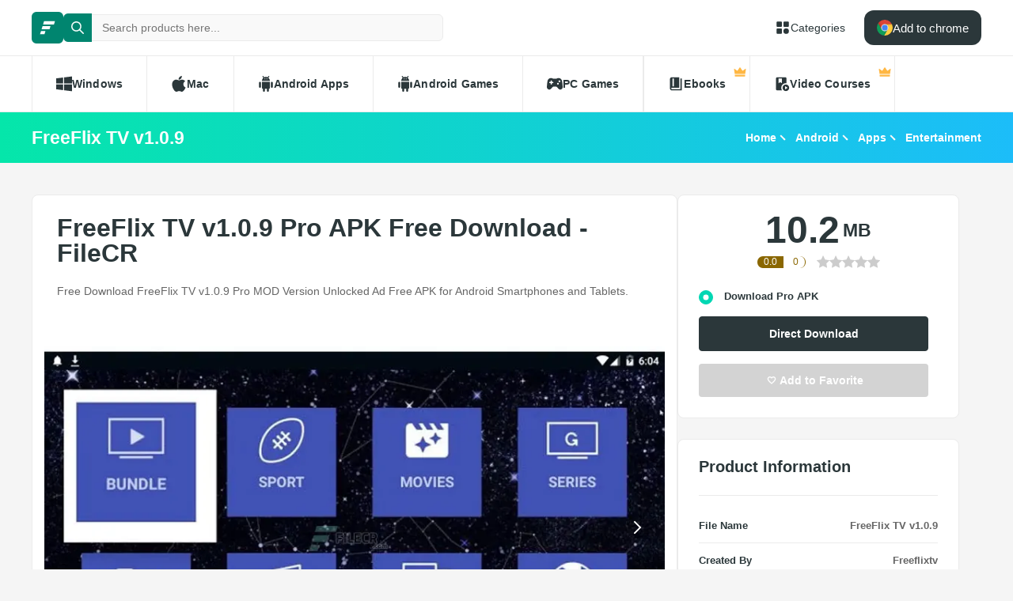

--- FILE ---
content_type: text/html; charset=utf-8
request_url: https://filecr.com/android/freeflix-tv/
body_size: 11716
content:
<!DOCTYPE html><html lang="en"><head><meta charSet="utf-8"/><meta name="viewport" content="width=device-width"/><meta name="twitter:card" content="summary_large_image"/><meta name="twitter:site" content="@FileCr"/><meta name="twitter:creator" content="@FileCr"/><meta property="og:locale" content="en_US"/><meta property="og:site_name" content="FileCR"/><title>FreeFlix TV v1.0.9 Pro APK Free Download - FileCR</title><meta name="robots" content="index,follow"/><meta name="description" content="Free Download FreeFlix TV v1.0.9 Pro MOD Version Unlocked Ad Free APK for Android Smartphones and Tablets."/><meta property="og:title" content="FreeFlix TV v1.0.9 Pro APK Free Download - FileCR"/><meta property="og:description" content="Free Download FreeFlix TV v1.0.9 Pro MOD Version Unlocked Ad Free APK for Android Smartphones and Tablets."/><meta property="og:url" content="https://filecr.com/android/freeflix-tv"/><meta property="og:type" content="article"/><meta property="article:published_time" content="2021-06-08 22:06:00"/><meta property="article:modified_time" content="2025-10-06 10:55:49"/><meta property="article:author" content=""/><meta property="og:image" content="https://media.imgcdn.org/repo/2023/03/freeflix-tv/freeflix-tv-pro-free-download-01.jpg"/><meta property="og:image:alt" content="FreeFlix TV v1.0.9"/><meta property="og:image:type" content="image/jpeg"/><meta property="og:image:width" content="836"/><meta property="og:image:height" content="484"/><meta property="og:image" content="https://media.imgcdn.org/repo/2023/03/freeflix-tv/freeflix-tv-pro-free-download-02.jpg"/><meta property="og:image:alt" content="FreeFlix TV v1.0.9"/><meta property="og:image:type" content="image/jpeg"/><meta property="og:image:width" content="836"/><meta property="og:image:height" content="484"/><link rel="canonical" href="https://filecr.com/android/freeflix-tv"/><script type="application/ld+json">{"@context":"https://schema.org","@type":"Article","datePublished":"2021-06-08 22:06:00","description":"Free Download FreeFlix TV v1.0.9 Pro MOD Version Unlocked Ad Free APK for Android Smartphones and Tablets.","mainEntityOfPage":{"@type":"WebPage","@id":"https://filecr.com/android/freeflix-tv"},"headline":"FreeFlix TV v1.0.9 Pro APK Free Download - FileCR","image":["https://media.imgcdn.org/repo/2023/03/freeflix-tv/freeflix-tv-pro-free-download-01.jpg","https://media.imgcdn.org/repo/2023/03/freeflix-tv/freeflix-tv-pro-free-download-02.jpg"],"dateModified":"2025-10-06 10:55:49","author":[{"@type":"Person","name":"Jane Doe.","url":"/us-en/"}],"publisher":{"@type":"Organization","name":"FileCR","logo":{"@type":"ImageObject","url":"https://filecr.com/logo.png"}},"isAccessibleForFree":true}</script><script type="application/ld+json">{"@context":"https://schema.org","@type":"SoftwareApplication","name":"FreeFlix TV","url":"https://filecr.com/android/freeflix-tv","version":"1.0.9","description":"The Best Live TV App ever made","image":"https://media.imgcdn.org/repo/2023/03/freeflix-tv/freeflix-tv-pro-logo.png","screenshot":["https://media.imgcdn.org/repo/2023/03/freeflix-tv/freeflix-tv-pro-free-download-01.jpg","https://media.imgcdn.org/repo/2023/03/freeflix-tv/freeflix-tv-pro-free-download-02.jpg"],"publisher":{"@types":"Organization","name":"Freeflixtv","url":"http://freeflixtv.com/"},"applicationCategory":"Entertainment","operatingSystem":"Android","datePublished":"2021-06-08 22:06:00","dateModified":"2025-10-06 10:55:49","offers":{"@type":"Offer","price":"0.00","priceCurrency":"USD"},"aggregateRating":{"@type":"AggregateRating","reviewCount":1,"bestRating":5,"ratingValue":1}}</script><script type="application/ld+json">{"@context":"https://schema.org","@type":"WebSite","url":"https://filecr.com","potentialAction":[{"@type":"SearchAction","target":"https://filecr.com/search?query={search_term_string}","query-input":"required name=search_term_string"}]}</script><script type="application/ld+json">{"@context":"https://schema.org","@type":"BreadcrumbList","itemListElement":[{"@type":"ListItem","position":"1","item":{"@id":"https://filecr.com/android","name":"Android"}},{"@type":"ListItem","position":"2","item":{"@id":"https://filecr.com/android/apps","name":"Apps"}},{"@type":"ListItem","position":"3","item":{"@id":"https://filecr.com/android/apps/entertainment","name":"Entertainment"}}]}</script><link rel="preload" as="image" imageSrcSet="/_next/image/?url=https%3A%2F%2Fmedia.imgcdn.org%2Frepo%2F2023%2F03%2Ffreeflix-tv%2Ffreeflix-tv-pro-free-download-01.jpg&amp;w=1080&amp;q=75 1x, /_next/image/?url=https%3A%2F%2Fmedia.imgcdn.org%2Frepo%2F2023%2F03%2Ffreeflix-tv%2Ffreeflix-tv-pro-free-download-01.jpg&amp;w=1920&amp;q=75 2x" fetchpriority="high"/><meta name="next-head-count" content="33"/><meta name="google-site-verification" content="ExL8193-Y-IIV0ZYBPeZVH2GN-tKY7_wo5xXGov1_qk"/><link rel="icon" href="/favicon.png"/><link rel="preload" href="/_next/static/css/e55ef4f217c16d9f.css" as="style"/><link rel="stylesheet" href="/_next/static/css/e55ef4f217c16d9f.css" data-n-g=""/><link rel="preload" href="/_next/static/css/2dbe46fe14a4b4c2.css" as="style"/><link rel="stylesheet" href="/_next/static/css/2dbe46fe14a4b4c2.css" data-n-p=""/><link rel="preload" href="/_next/static/css/2a3dfd2ff48fce35.css" as="style"/><link rel="stylesheet" href="/_next/static/css/2a3dfd2ff48fce35.css" data-n-p=""/><link rel="preload" href="/_next/static/css/d127eb0a3b6ee924.css" as="style"/><link rel="stylesheet" href="/_next/static/css/d127eb0a3b6ee924.css" data-n-p=""/><noscript data-n-css=""></noscript><script defer="" nomodule="" src="/_next/static/chunks/polyfills-42372ed130431b0a.js"></script><script src="/_next/static/chunks/webpack-21856b4bba4a7188.js" defer=""></script><script src="/_next/static/chunks/framework-0cbe3b56a5f66701.js" defer=""></script><script src="/_next/static/chunks/main-8b99947cf8517f20.js" defer=""></script><script src="/_next/static/chunks/pages/_app-2c2b28f0702cbfcb.js" defer=""></script><script src="/_next/static/chunks/229-68220457263d81f2.js" defer=""></script><script src="/_next/static/chunks/297-3aadb0264d95ef93.js" defer=""></script><script src="/_next/static/chunks/58-4f9d48cb37e5016f.js" defer=""></script><script src="/_next/static/chunks/50-7ce0aefb7717b53d.js" defer=""></script><script src="/_next/static/chunks/325-d924ee7ecca49220.js" defer=""></script><script src="/_next/static/chunks/385-9a907f5ec0a3e6cc.js" defer=""></script><script src="/_next/static/chunks/124-94b9d5fe22581666.js" defer=""></script><script src="/_next/static/chunks/pages/%5BcategorySlug%5D/%5BpostSlug%5D-8690fd048799749c.js" defer=""></script><script src="/_next/static/l7GlYqq9MCmYFktRtqLa7/_buildManifest.js" defer=""></script><script src="/_next/static/l7GlYqq9MCmYFktRtqLa7/_ssgManifest.js" defer=""></script></head><body><div id="__next"><header class="header_wrap__mGxe1"><div class="container "><nav class="header_nav__jqNm7"><a aria-label="FileCR - THE BIGGEST SOFTWARE STORE" class="header_logo__nodcL" href="/us-en/"><svg xmlns="http://www.w3.org/2000/svg" xml:space="preserve" fill="#fff" viewBox="0 0 1366 1204.41" class="icon" style="--icon-size:20px"><switch><g><path d="M386.89 47.18h939.13l-82.81 274.95H300.76zM256.5 467.89h686.45l-82.81 274.95H170.37zm-130.39 420.7h382.98l-82.82 274.96H39.98z" class="logo_svg__st0"></path></g></switch></svg></a><div class="search_wrap___OBMJ"><form class="header--search"><input type="text" class="search_input__yIfS8" placeholder="Search products here..." autoComplete="off" value=""/><button class="search_submit__JKzQE" type="submit" aria-label="search button"><svg xmlns="http://www.w3.org/2000/svg" viewBox="0 0 461.516 461.516" class="icon" style="--icon-size:16px"><path xmlns="http://www.w3.org/2000/svg" d="M185.746 371.332a185.3 185.3 0 0 0 113.866-39.11L422.39 455c9.172 8.858 23.787 8.604 32.645-.568 8.641-8.947 8.641-23.131 0-32.077L332.257 299.577c62.899-80.968 48.252-197.595-32.716-260.494S101.947-9.169 39.048 71.799-9.204 269.394 71.764 332.293a185.64 185.64 0 0 0 113.982 39.039M87.095 87.059c54.484-54.485 142.82-54.486 197.305-.002s54.486 142.82.002 197.305-142.82 54.486-197.305.002l-.002-.002c-54.484-54.087-54.805-142.101-.718-196.585z" data-original="#000000"></path></svg></button><button class="search_close__AhKS9" type="reset" aria-label="search clear"><svg xmlns="http://www.w3.org/2000/svg" viewBox="0 0 329.269 329" class="icon" style="--icon-size:20px"><path d="M194.8 164.77 323.013 36.555c8.343-8.34 8.343-21.825 0-30.164-8.34-8.34-21.825-8.34-30.164 0L164.633 134.605 36.422 6.391c-8.344-8.34-21.824-8.34-30.164 0-8.344 8.34-8.344 21.824 0 30.164l128.21 128.215L6.259 292.984c-8.344 8.34-8.344 21.825 0 30.164a21.27 21.27 0 0 0 15.082 6.25c5.46 0 10.922-2.09 15.082-6.25l128.21-128.214 128.216 128.214a21.27 21.27 0 0 0 15.082 6.25c5.46 0 10.922-2.09 15.082-6.25 8.343-8.34 8.343-21.824 0-30.164zm0 0"></path></svg></button></form></div><a class="header_link__ohosR" href="/navigation/ms-windows/"><svg xmlns="http://www.w3.org/2000/svg" viewBox="0 0 64 64" class="icon" style="--icon-size:20px"><path d="M29 11v14a4 4 0 0 1-4 4H11a4 4 0 0 1-4-4V11a4 4 0 0 1 4-4h14a4 4 0 0 1 4 4m24-4H39a4 4 0 0 0-4 4v14a4 4 0 0 0 4 4h14a4 4 0 0 0 4-4V11a4 4 0 0 0-4-4M25 35H11a4 4 0 0 0-4 4v14a4 4 0 0 0 4 4h14a4 4 0 0 0 4-4V39a4 4 0 0 0-4-4m21 0a11 11 0 1 0 11 11 11 11 0 0 0-11-11"></path></svg><span>Categories</span></a><button class="burger-menu " type="button" aria-label="burger menu"><span></span></button></nav></div><div class="menu_wrap__ntHWM"><div class="container"><nav class="menu_menu__NlimN menu"><a class="menu_link__lDtKC" href="/ms-windows/"><svg xmlns="http://www.w3.org/2000/svg" viewBox="0 0 512 512" class="icon" style="--icon-size:20px"><path d="M0 80v160h224V52zm256-32v192h256V16zm0 224v192l256 32V272zM0 272v160l224 28V272z"></path></svg><span>Windows</span></a><a class="menu_link__lDtKC" href="/macos/"><svg xmlns="http://www.w3.org/2000/svg" viewBox="0 0 512.003 512.003" class="icon" style="--icon-size:20px"><path d="M351.98 0c-27.296 1.888-59.2 19.36-77.792 42.112-16.96 20.64-30.912 51.296-25.472 81.088 29.824.928 60.64-16.96 78.496-40.096 16.704-21.536 29.344-52 24.768-83.104"></path><path d="M459.852 171.776c-26.208-32.864-63.04-51.936-97.824-51.936-45.92 0-65.344 21.984-97.248 21.984-32.896 0-57.888-21.92-97.6-21.92-39.008 0-80.544 23.84-106.88 64.608-37.024 57.408-30.688 165.344 29.312 257.28 21.472 32.896 50.144 69.888 87.648 70.208 33.376.32 42.784-21.408 88-21.632 45.216-.256 53.792 21.92 87.104 21.568 37.536-.288 67.776-41.28 89.248-74.176 15.392-23.584 21.12-35.456 33.056-62.08-86.816-33.056-100.736-156.512-14.816-203.904"></path></svg><span>Mac</span></a><a class="menu_link__lDtKC" href="/android/"><svg xmlns="http://www.w3.org/2000/svg" viewBox="0 0 512.007 512.007" class="icon" style="--icon-size:20px"><path d="M64.004 192.007c-17.664 0-32 14.336-32 32v128c0 17.664 14.336 32 32 32s32-14.336 32-32v-128c0-17.664-14.336-32-32-32m384 0c-17.664 0-32 14.336-32 32v128c0 17.664 14.336 32 32 32s32-14.336 32-32v-128c0-17.664-14.336-32-32-32m-320 1.856v192c0 17.664 14.336 32 32 32v62.144c0 17.664 14.336 32 32 32s32-14.336 32-32v-62.144h64v62.144c0 17.664 14.336 32 32 32s32-14.336 32-32v-62.144c17.664 0 32-14.336 32-32v-192zm0-33.856h256c0-40.32-19.008-75.84-48.128-99.296l28.48-34.528c5.632-6.816 4.672-16.896-2.144-22.528-6.848-5.6-16.896-4.672-22.528 2.144l-31.136 37.728c-16.064-7.264-33.76-11.52-52.544-11.52-19.04 0-36.96 4.416-53.184 11.904L172.516 6.023c-5.536-6.88-15.584-8.032-22.496-2.496-6.88 5.536-8 15.584-2.496 22.496l28.096 35.136c-28.832 23.456-47.616 58.784-47.616 98.848m160-80c8.832 0 16 7.168 16 16s-7.168 16-16 16-16-7.168-16-16 7.168-16 16-16m-64 0c8.832 0 16 7.168 16 16s-7.168 16-16 16-16-7.168-16-16 7.168-16 16-16"></path></svg><span>Android Apps</span></a><a class="menu_link__lDtKC" href="/android-games/"><svg xmlns="http://www.w3.org/2000/svg" viewBox="0 0 512.007 512.007" class="icon" style="--icon-size:20px"><path d="M64.004 192.007c-17.664 0-32 14.336-32 32v128c0 17.664 14.336 32 32 32s32-14.336 32-32v-128c0-17.664-14.336-32-32-32m384 0c-17.664 0-32 14.336-32 32v128c0 17.664 14.336 32 32 32s32-14.336 32-32v-128c0-17.664-14.336-32-32-32m-320 1.856v192c0 17.664 14.336 32 32 32v62.144c0 17.664 14.336 32 32 32s32-14.336 32-32v-62.144h64v62.144c0 17.664 14.336 32 32 32s32-14.336 32-32v-62.144c17.664 0 32-14.336 32-32v-192zm0-33.856h256c0-40.32-19.008-75.84-48.128-99.296l28.48-34.528c5.632-6.816 4.672-16.896-2.144-22.528-6.848-5.6-16.896-4.672-22.528 2.144l-31.136 37.728c-16.064-7.264-33.76-11.52-52.544-11.52-19.04 0-36.96 4.416-53.184 11.904L172.516 6.023c-5.536-6.88-15.584-8.032-22.496-2.496-6.88 5.536-8 15.584-2.496 22.496l28.096 35.136c-28.832 23.456-47.616 58.784-47.616 98.848m160-80c8.832 0 16 7.168 16 16s-7.168 16-16 16-16-7.168-16-16 7.168-16 16-16m-64 0c8.832 0 16 7.168 16 16s-7.168 16-16 16-16-7.168-16-16 7.168-16 16-16"></path></svg><span>Android Games</span></a><a class="menu_link__lDtKC" href="/pc-games/"><svg xmlns="http://www.w3.org/2000/svg" viewBox="0 0 512 512" class="icon" style="--icon-size:20px"><path d="M512 363.78c-1.2-66.8-9.09-134.35-22.03-202.53-10.54-47.37-48.46-89.56-109.05-92.65-44.73-1.84-53.38 23.64-104.06 23.15-13.88-.09-27.75-.09-41.63 0-50.69.49-59.36-24.99-104.07-23.15-60.6 3.09-99.7 45.17-109.09 92.65C9.12 229.43 1.23 296.97.04 363.77c-.29 46.51 45.63 77.45 75.93 79.57 58.53 4.42 105.03-98.79 140.46-98.8 26.41.15 52.81.16 79.22 0 35.44 0 81.9 103.23 140.47 98.81 30.29-2.12 77.4-33.27 75.89-79.57zM190.94 233.44h-27.3v27.3c0 11.52-9.34 20.86-20.86 20.86s-20.86-9.34-20.86-20.86v-27.3h-27.3c-11.52 0-20.86-9.34-20.86-20.86s9.34-20.86 20.86-20.86h27.3v-27.3c0-11.52 9.34-20.86 20.86-20.86s20.86 9.34 20.86 20.86v27.3h27.3c11.52 0 20.86 9.34 20.86 20.86s-9.34 20.86-20.86 20.86m168.57 48.15c-16.33.44-29.91-12.46-30.35-28.78-.43-16.38 12.48-29.98 28.8-30.4 16.34-.41 29.94 12.48 30.36 28.82.41 16.34-12.48 29.94-28.81 30.36m49.25-78.85c-16.33.46-29.94-12.45-30.39-28.78-.41-16.36 12.48-29.94 28.82-30.39 16.36-.43 29.94 12.48 30.38 28.82.43 16.33-12.49 29.94-28.81 30.35"></path></svg><span>PC Games</span></a><span class="menu_link__lDtKC"><svg xmlns="http://www.w3.org/2000/svg" fill="#5f6368" viewBox="0 -960 960 960" class="icon" style="--icon-size:20px"><path d="M280-320h80v-480h-80zM240-80q-50 0-85-35t-35-85v-560q0-50 35-85t85-35h440v640H240q-17 0-28.5 11.5T200-200t11.5 28.5T240-160h520v-640h80v720z"></path></svg><span>Ebooks</span><span class="menu_private__eB2_4"><svg xmlns="http://www.w3.org/2000/svg" viewBox="0 0 32 32" class="icon" style="--icon-size:16px"><path fill="#ffb743" d="M2.837 20.977 1.012 9.115c-.135-.876.863-1.474 1.572-.942l5.686 4.264a1.36 1.36 0 0 0 1.945-.333l4.734-7.1c.5-.75 1.602-.75 2.102 0l4.734 7.1a1.36 1.36 0 0 0 1.945.333l5.686-4.264c.71-.532 1.707.066 1.572.942l-1.825 11.862zm24.953 6.582H4.21a1.373 1.373 0 0 1-1.373-1.373v-3.015h26.326v3.015c0 .758-.615 1.373-1.373 1.373"></path></svg></span></span><span class="menu_link__lDtKC"><svg xmlns="http://www.w3.org/2000/svg" fill="#5f6368" viewBox="0 -960 960 960" class="icon" style="--icon-size:20px"><path d="M280-800v280l100-60 100 60v-280zM720-40q-83 0-141.5-58.5T520-240t58.5-141.5T720-440t141.5 58.5T920-240 861.5-98.5 720-40m-50-100 160-100-160-100zM440-240.27q0 43.27 13.5 83.77T490-80H200q-33 0-56.5-23.5T120-160v-640q0-33 23.5-56.5T200-880h480q33 0 56.5 23.5T760-800v282q-10.06-1-20.13-1.5-10.06-.5-20.13-.5Q603-520 521.5-438.5 440-356.99 440-240.27"></path></svg><span>Video Courses</span><span class="menu_private__eB2_4"><svg xmlns="http://www.w3.org/2000/svg" viewBox="0 0 32 32" class="icon" style="--icon-size:16px"><path fill="#ffb743" d="M2.837 20.977 1.012 9.115c-.135-.876.863-1.474 1.572-.942l5.686 4.264a1.36 1.36 0 0 0 1.945-.333l4.734-7.1c.5-.75 1.602-.75 2.102 0l4.734 7.1a1.36 1.36 0 0 0 1.945.333l5.686-4.264c.71-.532 1.707.066 1.572.942l-1.825 11.862zm24.953 6.582H4.21a1.373 1.373 0 0 1-1.373-1.373v-3.015h26.326v3.015c0 .758-.615 1.373-1.373 1.373"></path></svg></span></span></nav></div></div></header><div class="header_wrap__Hn4J0"><div class="container "><div class="header_container__VAc0d"><h1 class="header_title__wmc1e">FreeFlix TV v1.0.9</h1><ul class="breadcrumbs_wrap__qBADP"><li><a href="/us-en/">Home</a></li><li><a href="/android/">Android</a></li><li><a href="/android/apps/">Apps</a></li><li><a href="/android/apps/entertainment/">Entertainment</a></li></ul></div></div></div><div class="container mp-0"><div class="content"><main class="main"><div class="post-wrap"><article><h2>FreeFlix TV v1.0.9 Pro APK Free Download - FileCR</h2><p>Free Download FreeFlix TV v1.0.9 Pro MOD Version Unlocked Ad Free APK for Android Smartphones and Tablets.</p></article><div class="slider"><div class="swiper"><div class="swiper-wrapper"><div class="swiper-slide"><img alt="Screenshot" fetchpriority="high" width="836" height="484" decoding="async" data-nimg="1" class="slider-image" style="color:transparent;max-width:100%;object-fit:contain;background-size:contain;background-position:50% 50%;background-repeat:no-repeat;background-image:url(&quot;data:image/svg+xml;charset=utf-8,%3Csvg xmlns=&#x27;http://www.w3.org/2000/svg&#x27; viewBox=&#x27;0 0 836 484&#x27;%3E%3Cfilter id=&#x27;b&#x27; color-interpolation-filters=&#x27;sRGB&#x27;%3E%3CfeGaussianBlur stdDeviation=&#x27;20&#x27;/%3E%3CfeColorMatrix values=&#x27;1 0 0 0 0 0 1 0 0 0 0 0 1 0 0 0 0 0 100 -1&#x27; result=&#x27;s&#x27;/%3E%3CfeFlood x=&#x27;0&#x27; y=&#x27;0&#x27; width=&#x27;100%25&#x27; height=&#x27;100%25&#x27;/%3E%3CfeComposite operator=&#x27;out&#x27; in=&#x27;s&#x27;/%3E%3CfeComposite in2=&#x27;SourceGraphic&#x27;/%3E%3CfeGaussianBlur stdDeviation=&#x27;20&#x27;/%3E%3C/filter%3E%3Cimage width=&#x27;100%25&#x27; height=&#x27;100%25&#x27; x=&#x27;0&#x27; y=&#x27;0&#x27; preserveAspectRatio=&#x27;none&#x27; style=&#x27;filter: url(%23b);&#x27; href=&#x27;[data-uri]&#x27;/%3E%3C/svg%3E&quot;)" srcSet="/_next/image/?url=https%3A%2F%2Fmedia.imgcdn.org%2Frepo%2F2023%2F03%2Ffreeflix-tv%2Ffreeflix-tv-pro-free-download-01.jpg&amp;w=1080&amp;q=75 1x, /_next/image/?url=https%3A%2F%2Fmedia.imgcdn.org%2Frepo%2F2023%2F03%2Ffreeflix-tv%2Ffreeflix-tv-pro-free-download-01.jpg&amp;w=1920&amp;q=75 2x" src="/_next/image/?url=https%3A%2F%2Fmedia.imgcdn.org%2Frepo%2F2023%2F03%2Ffreeflix-tv%2Ffreeflix-tv-pro-free-download-01.jpg&amp;w=1920&amp;q=75"/></div><div class="swiper-slide"><img alt="Screenshot" loading="lazy" width="836" height="484" decoding="async" data-nimg="1" class="slider-image" style="color:transparent;max-width:100%;object-fit:contain;background-size:contain;background-position:50% 50%;background-repeat:no-repeat;background-image:url(&quot;data:image/svg+xml;charset=utf-8,%3Csvg xmlns=&#x27;http://www.w3.org/2000/svg&#x27; viewBox=&#x27;0 0 836 484&#x27;%3E%3Cfilter id=&#x27;b&#x27; color-interpolation-filters=&#x27;sRGB&#x27;%3E%3CfeGaussianBlur stdDeviation=&#x27;20&#x27;/%3E%3CfeColorMatrix values=&#x27;1 0 0 0 0 0 1 0 0 0 0 0 1 0 0 0 0 0 100 -1&#x27; result=&#x27;s&#x27;/%3E%3CfeFlood x=&#x27;0&#x27; y=&#x27;0&#x27; width=&#x27;100%25&#x27; height=&#x27;100%25&#x27;/%3E%3CfeComposite operator=&#x27;out&#x27; in=&#x27;s&#x27;/%3E%3CfeComposite in2=&#x27;SourceGraphic&#x27;/%3E%3CfeGaussianBlur stdDeviation=&#x27;20&#x27;/%3E%3C/filter%3E%3Cimage width=&#x27;100%25&#x27; height=&#x27;100%25&#x27; x=&#x27;0&#x27; y=&#x27;0&#x27; preserveAspectRatio=&#x27;none&#x27; style=&#x27;filter: url(%23b);&#x27; href=&#x27;[data-uri]&#x27;/%3E%3C/svg%3E&quot;)" srcSet="/_next/image/?url=https%3A%2F%2Fmedia.imgcdn.org%2Frepo%2F2023%2F03%2Ffreeflix-tv%2Ffreeflix-tv-pro-free-download-01.jpg&amp;w=1080&amp;q=75 1x, /_next/image/?url=https%3A%2F%2Fmedia.imgcdn.org%2Frepo%2F2023%2F03%2Ffreeflix-tv%2Ffreeflix-tv-pro-free-download-01.jpg&amp;w=1920&amp;q=75 2x" src="/_next/image/?url=https%3A%2F%2Fmedia.imgcdn.org%2Frepo%2F2023%2F03%2Ffreeflix-tv%2Ffreeflix-tv-pro-free-download-01.jpg&amp;w=1920&amp;q=75"/></div><div class="swiper-slide"><img alt="Screenshot" loading="lazy" width="836" height="484" decoding="async" data-nimg="1" class="slider-image" style="color:transparent;max-width:100%;object-fit:contain;background-size:contain;background-position:50% 50%;background-repeat:no-repeat;background-image:url(&quot;data:image/svg+xml;charset=utf-8,%3Csvg xmlns=&#x27;http://www.w3.org/2000/svg&#x27; viewBox=&#x27;0 0 836 484&#x27;%3E%3Cfilter id=&#x27;b&#x27; color-interpolation-filters=&#x27;sRGB&#x27;%3E%3CfeGaussianBlur stdDeviation=&#x27;20&#x27;/%3E%3CfeColorMatrix values=&#x27;1 0 0 0 0 0 1 0 0 0 0 0 1 0 0 0 0 0 100 -1&#x27; result=&#x27;s&#x27;/%3E%3CfeFlood x=&#x27;0&#x27; y=&#x27;0&#x27; width=&#x27;100%25&#x27; height=&#x27;100%25&#x27;/%3E%3CfeComposite operator=&#x27;out&#x27; in=&#x27;s&#x27;/%3E%3CfeComposite in2=&#x27;SourceGraphic&#x27;/%3E%3CfeGaussianBlur stdDeviation=&#x27;20&#x27;/%3E%3C/filter%3E%3Cimage width=&#x27;100%25&#x27; height=&#x27;100%25&#x27; x=&#x27;0&#x27; y=&#x27;0&#x27; preserveAspectRatio=&#x27;none&#x27; style=&#x27;filter: url(%23b);&#x27; href=&#x27;[data-uri]&#x27;/%3E%3C/svg%3E&quot;)" srcSet="/_next/image/?url=https%3A%2F%2Fmedia.imgcdn.org%2Frepo%2F2023%2F03%2Ffreeflix-tv%2Ffreeflix-tv-pro-free-download-02.jpg&amp;w=1080&amp;q=75 1x, /_next/image/?url=https%3A%2F%2Fmedia.imgcdn.org%2Frepo%2F2023%2F03%2Ffreeflix-tv%2Ffreeflix-tv-pro-free-download-02.jpg&amp;w=1920&amp;q=75 2x" src="/_next/image/?url=https%3A%2F%2Fmedia.imgcdn.org%2Frepo%2F2023%2F03%2Ffreeflix-tv%2Ffreeflix-tv-pro-free-download-02.jpg&amp;w=1920&amp;q=75"/></div></div><div class="swiper-button-prev"></div><div class="swiper-button-next"></div></div></div><article class="article">
<p>Free Download FreeFlix TV Pro MOD Version Unlocked Ad Free APK for Android Phones and Tablets, it allows users to access IPTV lists of all kinds to enjoy live TV, radio and sports, as well as VOD movies.</p>



<h2 id="h-overview-of-freeflix-tv-pro-apk-for-android">Overview of FreeFlix TV Pro APK for Android</h2>



<p>This is the best Live TV App. Watch live TV on all your device for free and enjoy more than 2000 HD Channels from all Countries, from Sport, News, Kids, Music, Movies, Series and many other categories.</p>



<p>It allows users to access IPTV lists of all kinds to enjoy live TV, radio and sports, as well as VOD movies.</p>



<h3 id="h-features-of-the-app">Features of the App</h3>



<ul><li>Best Live TV App</li><li>2000 HD Channels from all Countries</li><li>HD Movies on Demand</li><li>Listen to your Favorite Radio Channels 24/7</li><li>Watch Live Stream from the biggest place in the World</li><li>No ads and restriction</li></ul>
</article></div><div class="post-wrap"><div class="section-title"><h2>Comments</h2></div><div class="comment_form-wrap__hSvRJ"><h3 class="comment_form-title__Cd864">Leave a comment</h3><p>Your email address will not be published. Required fields are marked *</p><form class="comment_form__CqDYW"><div class="comment_form-group__wt4lJ"><div class="comment_form-input__sXwzF"><label for="">Name *</label><input type="text" placeholder="Name" name="name"/></div><div class="comment_form-input__sXwzF"><label for="">Email *</label><input type="email" placeholder="Email" name="email"/></div></div><div class="comment_form-group__wt4lJ"><div class="comment_form-input__sXwzF"><label for="">Message *</label><textarea placeholder="Write your comment here..." name="message"></textarea></div></div><button class="btn-primary large btn-loading "><svg xmlns="http://www.w3.org/2000/svg" viewBox="0 0 548.244 548.244" class="icon" style="--icon-size:20px"><path fill-rule="evenodd" d="M392.19 156.054 211.268 281.667 22.032 218.58C8.823 214.168-.076 201.775 0 187.852s9.078-26.24 22.338-30.498L506.15 1.549c11.5-3.697 24.123-.663 32.666 7.88s11.577 21.165 7.879 32.666L390.89 525.906c-4.258 13.26-16.575 22.261-30.498 22.338-13.923.076-26.316-8.823-30.728-22.032l-63.393-190.153z" clip-rule="evenodd"></path></svg><span class="text">Post Comment</span></button></form></div><div class="comment_list__iYlX2"></div></div></main><aside class="sidebar"><div class="widget_wrap__lfits  download-info md-none"><div class="download-ratings"><div class="showcase"><span class="average">0.0</span><span class="count">0</span></div><div class="ratings  "><span class="rating-star star "><svg viewBox="0 0 320 320"><path d="M165.3 11.05c-3.1 79.48-3.98 123.32-4.15 149.07-.04 5.55-.18 29.05-.35 53.68l-.35 49.47c-30.99 16.27-61.97 32.53-92.96 48.8-3.76 1.98-8.16-1.22-7.44-5.41L77.4 205.54c.29-1.66-.27-3.36-1.48-4.54L2.45 129.38c-3.04-2.97-1.36-8.14 2.84-8.75l101.54-14.76a5.116 5.116 0 003.86-2.81l45.41-92.01c1.89-3.81 7.32-3.81 9.2 0z" class="half-star"></path><path d="M165.25 11.05l45.41 92.01a5.163 5.163 0 003.86 2.81l101.54 14.76c4.21.61 5.89 5.78 2.84 8.75L245.43 201a5.149 5.149 0 00-1.48 4.54l17.35 101.13c.72 4.19-3.68 7.38-7.44 5.41-31.85-15.92-63.7-31.83-95.54-47.75-.56-35.79-1.01-71.58-1.37-107.37-.48-48.63-.78-97.27-.9-145.91 1.88-3.81 7.32-3.81 9.2 0z" class="half-star"></path></svg></span><span class="rating-star star "><svg viewBox="0 0 320 320"><path d="M165.3 11.05c-3.1 79.48-3.98 123.32-4.15 149.07-.04 5.55-.18 29.05-.35 53.68l-.35 49.47c-30.99 16.27-61.97 32.53-92.96 48.8-3.76 1.98-8.16-1.22-7.44-5.41L77.4 205.54c.29-1.66-.27-3.36-1.48-4.54L2.45 129.38c-3.04-2.97-1.36-8.14 2.84-8.75l101.54-14.76a5.116 5.116 0 003.86-2.81l45.41-92.01c1.89-3.81 7.32-3.81 9.2 0z" class="half-star"></path><path d="M165.25 11.05l45.41 92.01a5.163 5.163 0 003.86 2.81l101.54 14.76c4.21.61 5.89 5.78 2.84 8.75L245.43 201a5.149 5.149 0 00-1.48 4.54l17.35 101.13c.72 4.19-3.68 7.38-7.44 5.41-31.85-15.92-63.7-31.83-95.54-47.75-.56-35.79-1.01-71.58-1.37-107.37-.48-48.63-.78-97.27-.9-145.91 1.88-3.81 7.32-3.81 9.2 0z" class="half-star"></path></svg></span><span class="rating-star star "><svg viewBox="0 0 320 320"><path d="M165.3 11.05c-3.1 79.48-3.98 123.32-4.15 149.07-.04 5.55-.18 29.05-.35 53.68l-.35 49.47c-30.99 16.27-61.97 32.53-92.96 48.8-3.76 1.98-8.16-1.22-7.44-5.41L77.4 205.54c.29-1.66-.27-3.36-1.48-4.54L2.45 129.38c-3.04-2.97-1.36-8.14 2.84-8.75l101.54-14.76a5.116 5.116 0 003.86-2.81l45.41-92.01c1.89-3.81 7.32-3.81 9.2 0z" class="half-star"></path><path d="M165.25 11.05l45.41 92.01a5.163 5.163 0 003.86 2.81l101.54 14.76c4.21.61 5.89 5.78 2.84 8.75L245.43 201a5.149 5.149 0 00-1.48 4.54l17.35 101.13c.72 4.19-3.68 7.38-7.44 5.41-31.85-15.92-63.7-31.83-95.54-47.75-.56-35.79-1.01-71.58-1.37-107.37-.48-48.63-.78-97.27-.9-145.91 1.88-3.81 7.32-3.81 9.2 0z" class="half-star"></path></svg></span><span class="rating-star star "><svg viewBox="0 0 320 320"><path d="M165.3 11.05c-3.1 79.48-3.98 123.32-4.15 149.07-.04 5.55-.18 29.05-.35 53.68l-.35 49.47c-30.99 16.27-61.97 32.53-92.96 48.8-3.76 1.98-8.16-1.22-7.44-5.41L77.4 205.54c.29-1.66-.27-3.36-1.48-4.54L2.45 129.38c-3.04-2.97-1.36-8.14 2.84-8.75l101.54-14.76a5.116 5.116 0 003.86-2.81l45.41-92.01c1.89-3.81 7.32-3.81 9.2 0z" class="half-star"></path><path d="M165.25 11.05l45.41 92.01a5.163 5.163 0 003.86 2.81l101.54 14.76c4.21.61 5.89 5.78 2.84 8.75L245.43 201a5.149 5.149 0 00-1.48 4.54l17.35 101.13c.72 4.19-3.68 7.38-7.44 5.41-31.85-15.92-63.7-31.83-95.54-47.75-.56-35.79-1.01-71.58-1.37-107.37-.48-48.63-.78-97.27-.9-145.91 1.88-3.81 7.32-3.81 9.2 0z" class="half-star"></path></svg></span><span class="rating-star star "><svg viewBox="0 0 320 320"><path d="M165.3 11.05c-3.1 79.48-3.98 123.32-4.15 149.07-.04 5.55-.18 29.05-.35 53.68l-.35 49.47c-30.99 16.27-61.97 32.53-92.96 48.8-3.76 1.98-8.16-1.22-7.44-5.41L77.4 205.54c.29-1.66-.27-3.36-1.48-4.54L2.45 129.38c-3.04-2.97-1.36-8.14 2.84-8.75l101.54-14.76a5.116 5.116 0 003.86-2.81l45.41-92.01c1.89-3.81 7.32-3.81 9.2 0z" class="half-star"></path><path d="M165.25 11.05l45.41 92.01a5.163 5.163 0 003.86 2.81l101.54 14.76c4.21.61 5.89 5.78 2.84 8.75L245.43 201a5.149 5.149 0 00-1.48 4.54l17.35 101.13c.72 4.19-3.68 7.38-7.44 5.41-31.85-15.92-63.7-31.83-95.54-47.75-.56-35.79-1.01-71.58-1.37-107.37-.48-48.63-.78-97.27-.9-145.91 1.88-3.81 7.32-3.81 9.2 0z" class="half-star"></path></svg></span></div></div><div class="filter-options"><div class="other-buttons"><button disabled="" type="button" aria-label="Add to Favorite" class="btn fav  loading"><svg xmlns="http://www.w3.org/2000/svg" viewBox="0 -960 960 960" class="icon" style="--icon-size:20px"><path d="m479.435-93.999-71.001-63.87Q305.173-250.565 237.76-318.26q-67.413-67.696-106.696-121.609-39.282-53.913-55.065-99.609T60.216-634q0-102.453 68.504-171.118 68.503-68.666 170.715-68.666 51.396 0 97.85 19.739t82.15 56.913q35.695-37.174 82.15-56.913 46.454-19.739 97.85-19.739 102.694 0 171.521 68.666Q899.784-736.453 899.784-634q0 48.261-15.5 93.957t-55.066 99.326q-39.565 53.63-107.261 121.609-67.695 67.978-171.522 161.239zm0-142.48q94.869-86 156.021-146.087 61.153-60.086 96.305-104.739 35.152-44.652 48.587-78.822 13.434-34.17 13.434-67.859 0-57.753-38.307-95.775-38.307-38.021-95.768-38.021-45.011 0-83.881 26.5t-53.869 67.5h-84.479q-14.732-41-54.018-67.5t-83.871-26.5q-56.917 0-94.861 38.021T166.783-634q0 34.297 13.683 69.084t48.87 79.373q35.186 44.586 95.773 104.391 60.587 59.804 154.326 144.673m1.13-265.651"></path></svg><span>Add to Favorite</span></button></div></div></div><div class="widget_wrap__lfits  md-none"><div class="widget_header__vge_D"><h3>Product Information</h3></div><div class="info_item__0IxQW"><span class="info_label__TewQ_">File name</span><span class="info_data__N609l ">FreeFlix TV v1.0.9</span></div><div class="info_item__0IxQW"><span class="info_label__TewQ_">Created by</span><span class="info_data__N609l "><a href="http://freeflixtv.com/" target="_blank" rel="noreferrer">Freeflixtv</a></span></div><div class="info_item__0IxQW"><span class="info_label__TewQ_">Version</span><span class="info_data__N609l ">1.0.9</span></div><div class="info_item__0IxQW"><span class="info_label__TewQ_">Release Date</span><span class="info_data__N609l "></span></div><div class="info_item__0IxQW"><span class="info_label__TewQ_">Languages</span><span class="info_data__N609l info_languages__RF79O"><span>English</span></span></div><div class="info_item__0IxQW"><span class="info_label__TewQ_">Total Downloads</span><span class="info_data__N609l ">2115</span></div><div class="info_item__0IxQW"><span class="info_label__TewQ_">Requirements</span><span class="info_data__N609l ">Android 5.0+</span></div></div><div class="widget_wrap__lfits  "><div class="widget_header__vge_D"><h3>Related Products</h3></div><div class="card_card__Ik6jQ"><a class="card_icon__HHN_0" href="/android/parodist-celebrity-voices/"><img alt="Parodist - celebrity voices 1.7.2" loading="lazy" width="64" height="64" decoding="async" data-nimg="1" style="color:transparent;width:auto;height:auto" srcSet="/_next/image/?url=https%3A%2F%2Fmedia.imgcdn.org%2Frepo%2F2024%2F06%2Fparodist-celebrity-voices%2F667e5daa34c22-parodist-celebrity-voices-Icon.webp&amp;w=64&amp;q=75 1x, /_next/image/?url=https%3A%2F%2Fmedia.imgcdn.org%2Frepo%2F2024%2F06%2Fparodist-celebrity-voices%2F667e5daa34c22-parodist-celebrity-voices-Icon.webp&amp;w=128&amp;q=75 2x" src="/_next/image/?url=https%3A%2F%2Fmedia.imgcdn.org%2Frepo%2F2024%2F06%2Fparodist-celebrity-voices%2F667e5daa34c22-parodist-celebrity-voices-Icon.webp&amp;w=128&amp;q=75"/></a><div class="card_details__LB_UX"><a class="card_title__c55k9" href="/android/parodist-celebrity-voices/">Parodist - celebrity voices 1.7.2</a><a class="card_category__eFAC2" href="/android/">Android</a><span class="card_size__Th067">114<!-- --> <span>mb</span></span></div></div><div class="card_card__Ik6jQ"><a class="card_icon__HHN_0" href="/android/series-stickers-for-whatsapp/"><img alt="Series Stickers for WhatsApp 1.5" loading="lazy" width="64" height="64" decoding="async" data-nimg="1" style="color:transparent;width:auto;height:auto" srcSet="/_next/image/?url=https%3A%2F%2Fmedia.imgcdn.org%2Frepo%2F2024%2F07%2Fseries-stickers-for-whatsapp%2F668bbb029b91d-series-stickers-for-whatsapp-Icon.webp&amp;w=64&amp;q=75 1x, /_next/image/?url=https%3A%2F%2Fmedia.imgcdn.org%2Frepo%2F2024%2F07%2Fseries-stickers-for-whatsapp%2F668bbb029b91d-series-stickers-for-whatsapp-Icon.webp&amp;w=128&amp;q=75 2x" src="/_next/image/?url=https%3A%2F%2Fmedia.imgcdn.org%2Frepo%2F2024%2F07%2Fseries-stickers-for-whatsapp%2F668bbb029b91d-series-stickers-for-whatsapp-Icon.webp&amp;w=128&amp;q=75"/></a><div class="card_details__LB_UX"><a class="card_title__c55k9" href="/android/series-stickers-for-whatsapp/">Series Stickers for WhatsApp 1.5</a><a class="card_category__eFAC2" href="/android/">Android</a><span class="card_size__Th067">13.0<!-- --> <span>mb</span></span></div></div><div class="card_card__Ik6jQ"><a class="card_icon__HHN_0" href="/android/mytuner-radio-and-podcasts/"><img alt="myTuner Radio App: FM stations 9.8.3" loading="lazy" width="64" height="64" decoding="async" data-nimg="1" style="color:transparent;width:auto;height:auto" srcSet="/_next/image/?url=https%3A%2F%2Fmedia.imgcdn.org%2Frepo%2F2023%2F03%2Fmytuner-radio-and-podcasts%2F662900d04d070-mytuner-radio-and-podcasts-Icon.webp&amp;w=64&amp;q=75 1x, /_next/image/?url=https%3A%2F%2Fmedia.imgcdn.org%2Frepo%2F2023%2F03%2Fmytuner-radio-and-podcasts%2F662900d04d070-mytuner-radio-and-podcasts-Icon.webp&amp;w=128&amp;q=75 2x" src="/_next/image/?url=https%3A%2F%2Fmedia.imgcdn.org%2Frepo%2F2023%2F03%2Fmytuner-radio-and-podcasts%2F662900d04d070-mytuner-radio-and-podcasts-Icon.webp&amp;w=128&amp;q=75"/></a><div class="card_details__LB_UX"><a class="card_title__c55k9" href="/android/mytuner-radio-and-podcasts/">myTuner Radio App: FM stations 9.8.3</a><a class="card_category__eFAC2" href="/android/">Android</a><span class="card_size__Th067">58.5<!-- --> <span>mb</span></span></div></div><div class="card_card__Ik6jQ"><a class="card_icon__HHN_0" href="/android/9gag-funny-gif-meme-video/"><img alt="9GAG: Funny GIF, Meme &amp; Video 8.17.4" loading="lazy" width="64" height="64" decoding="async" data-nimg="1" style="color:transparent;width:auto;height:auto" srcSet="/_next/image/?url=https%3A%2F%2Fmedia.imgcdn.org%2Frepo%2F2023%2F03%2F9gag-funny-gif-meme-video-version%2F661f93cadc009-9gag-funny-gif-meme-video-version-Icon.webp&amp;w=64&amp;q=75 1x, /_next/image/?url=https%3A%2F%2Fmedia.imgcdn.org%2Frepo%2F2023%2F03%2F9gag-funny-gif-meme-video-version%2F661f93cadc009-9gag-funny-gif-meme-video-version-Icon.webp&amp;w=128&amp;q=75 2x" src="/_next/image/?url=https%3A%2F%2Fmedia.imgcdn.org%2Frepo%2F2023%2F03%2F9gag-funny-gif-meme-video-version%2F661f93cadc009-9gag-funny-gif-meme-video-version-Icon.webp&amp;w=128&amp;q=75"/></a><div class="card_details__LB_UX"><a class="card_title__c55k9" href="/android/9gag-funny-gif-meme-video/">9GAG: Funny GIF, Meme &amp; Video 8.17.4</a><a class="card_category__eFAC2" href="/android/">Android</a><span class="card_size__Th067">29.8<!-- --> <span>mb</span></span></div></div><div class="card_card__Ik6jQ"><a class="card_icon__HHN_0" href="/android/castmix-podcast-and-radio/"><img alt="Podcast &amp; Radio - Castmix 5.9.10" loading="lazy" width="64" height="64" decoding="async" data-nimg="1" style="color:transparent;width:auto;height:auto" srcSet="/_next/image/?url=https%3A%2F%2Fmedia.imgcdn.org%2Frepo%2F2023%2F03%2Fcastmix-podcast-and-radio-version%2F6630b0c2cce94-castmix-podcast-and-radio-version-Icon.webp&amp;w=64&amp;q=75 1x, /_next/image/?url=https%3A%2F%2Fmedia.imgcdn.org%2Frepo%2F2023%2F03%2Fcastmix-podcast-and-radio-version%2F6630b0c2cce94-castmix-podcast-and-radio-version-Icon.webp&amp;w=128&amp;q=75 2x" src="/_next/image/?url=https%3A%2F%2Fmedia.imgcdn.org%2Frepo%2F2023%2F03%2Fcastmix-podcast-and-radio-version%2F6630b0c2cce94-castmix-podcast-and-radio-version-Icon.webp&amp;w=128&amp;q=75"/></a><div class="card_details__LB_UX"><a class="card_title__c55k9" href="/android/castmix-podcast-and-radio/">Podcast &amp; Radio - Castmix 5.9.10</a><a class="card_category__eFAC2" href="/android/">Android</a><span class="card_size__Th067">11.3<!-- --> <span>mb</span></span></div></div><div class="card_card__Ik6jQ"><a class="card_icon__HHN_0" href="/android/gotube/"><img alt="GoTube - Video &amp; Music Player 5.1.63.001" loading="lazy" width="64" height="64" decoding="async" data-nimg="1" style="color:transparent;width:auto;height:auto" srcSet="/_next/image/?url=https%3A%2F%2Fmedia.imgcdn.org%2Frepo%2F2023%2F08%2Fgotube%2F64e4707fa0d50-gotube-Icon.webp&amp;w=64&amp;q=75 1x, /_next/image/?url=https%3A%2F%2Fmedia.imgcdn.org%2Frepo%2F2023%2F08%2Fgotube%2F64e4707fa0d50-gotube-Icon.webp&amp;w=128&amp;q=75 2x" src="/_next/image/?url=https%3A%2F%2Fmedia.imgcdn.org%2Frepo%2F2023%2F08%2Fgotube%2F64e4707fa0d50-gotube-Icon.webp&amp;w=128&amp;q=75"/></a><div class="card_details__LB_UX"><a class="card_title__c55k9" href="/android/gotube/">GoTube - Video &amp; Music Player 5.1.63.001</a><a class="card_category__eFAC2" href="/android/">Android</a><span class="card_size__Th067">26.6<!-- --> <span>mb</span></span></div></div></div></aside></div></div><footer class="footer_container__TjI4Q"><div class="container "><div class="footer_wrap__oayoq"><div class="footer_menu__K_4mw"><ul class="footer_list__MPX79"><li class="footer_menu-title__cL4em">Download Software</li><li><a href="/ms-windows/" target="" rel="">Windows</a></li><li><a href="/macos/" target="" rel="">Mac</a></li><li><a href="/android/" target="" rel="">Android APK</a></li></ul><ul class="footer_list__MPX79"><li class="footer_menu-title__cL4em">Download Operating Systems</li><li><a href="/tag/windows-11/" target="" rel="">Windows 11</a></li><li><a href="/tag/windows-10/" target="" rel="">Windows 10</a></li><li><a href="/tag/windows-8/" target="" rel="">Windows 8</a></li><li><a href="/tag/windows-7/" target="" rel="">Windows 7</a></li></ul></div><div class="footer_menu__K_4mw"><ul class="footer_list__MPX79"><li class="footer_menu-title__cL4em">Support Center</li><li><a href="/faqs/" target="" rel="">FAQs</a></li><li><a href="/contact/" target="" rel="">Contact Us</a></li><li><a href="/software-submission/" target="" rel="">Software submission</a></li><li><a href="/software-request/" target="" rel="">Software request</a></li></ul><ul class="footer_list__MPX79"><li class="footer_menu-title__cL4em">Common Issues</li><li><a href="/ad-blocker/" target="" rel="">Ad Blocker</a></li><li><a href="/how-to-download/" target="" rel="">How to Download</a></li><li><a href="/zip-password/" target="" rel="">Zip Password</a></li></ul></div><div class="footer_menu__K_4mw"><ul class="footer_list__MPX79"><li class="footer_menu-title__cL4em">Company Info</li><li><a href="/about/" target="" rel="">About</a></li></ul><ul class="footer_list__MPX79"><li class="footer_menu-title__cL4em">Partners</li><li><a href="https://anygame.net/" target="_blank" rel="noreferrer">Anygame</a></li><li><a href="https://apkteal.com/" target="_blank" rel="noreferrer">APKTeal</a></li></ul></div></div><div class="footer_links___UBMh"><ul class="footer_list__MPX79"><li><a href="/terms">Terms</a></li><li><a href="/cookies">Cookies Policy</a></li><li><a href="/privacy">Privacy Policy</a></li></ul></div></div><div class="footer_copyright-wrap__kvHSM"><div class="container "><p class="footer_copyright__FMN9Y"><span>©FileCR</span> - All Rights Reserved 2026</p></div></div></footer><script async="" src="https://dash.zintrack.com/js/push.js?p=2&amp;v=1.0.2&amp;onload=1"></script></div><script id="__NEXT_DATA__" type="application/json">{"props":{"pageProps":{"post":{"id":13152,"external_id":151625,"redirect":false,"title":"FreeFlix TV v1.0.9","extra_title":"FreeFlix TV","slug":"freeflix-tv","private":false,"excerpt":"The Best Live TV App ever made","article":"\n\u003cp\u003eFree Download FreeFlix TV Pro MOD Version Unlocked Ad Free APK for Android Phones and Tablets, it allows users to access IPTV lists of all kinds to enjoy live TV, radio and sports, as well as VOD movies.\u003c/p\u003e\n\n\n\n\u003ch2 id=\"h-overview-of-freeflix-tv-pro-apk-for-android\"\u003eOverview of FreeFlix TV Pro APK for Android\u003c/h2\u003e\n\n\n\n\u003cp\u003eThis is the best Live TV App. Watch live TV on all your device for free and enjoy more than 2000 HD Channels from all Countries, from Sport, News, Kids, Music, Movies, Series and many other categories.\u003c/p\u003e\n\n\n\n\u003cp\u003eIt allows users to access IPTV lists of all kinds to enjoy live TV, radio and sports, as well as VOD movies.\u003c/p\u003e\n\n\n\n\u003ch3 id=\"h-features-of-the-app\"\u003eFeatures of the App\u003c/h3\u003e\n\n\n\n\u003cul\u003e\u003cli\u003eBest Live TV App\u003c/li\u003e\u003cli\u003e2000 HD Channels from all Countries\u003c/li\u003e\u003cli\u003eHD Movies on Demand\u003c/li\u003e\u003cli\u003eListen to your Favorite Radio Channels 24/7\u003c/li\u003e\u003cli\u003eWatch Live Stream from the biggest place in the World\u003c/li\u003e\u003cli\u003eNo ads and restriction\u003c/li\u003e\u003c/ul\u003e\n","publisher":null,"uploader_name":null,"seo":{"title":"FreeFlix TV v1.0.9 Pro APK Free Download - FileCR","description":"Free Download FreeFlix TV v1.0.9 Pro MOD Version Unlocked Ad Free APK for Android Smartphones and Tablets."},"ratings":{"average":0,"ratings_stars":0,"ratings_cast":0},"downloads_count":2115,"display_homepage":false,"first_release_date":null,"last_release_date":null,"changelog_url":null,"dmca":false,"adsense_enabled":true,"updated_at":"2025-10-06 10:55:49","published_at":"2021-06-08 22:06:00","requirements":"Android 5.0+","license":null,"languages":[{"name":"English","code":"en"}],"downloads":[{"id":34952,"filename":"FreeFlix TV v1.0.9","version":"1.0.9","releaseDate":"2021-06-02","information":null,"links":[{"id":40001,"type":"Internal","title":"Download Pro APK","subtitle":" ","new_tab":false,"size":{"value":"10.2","unit":"mb"},"md5":null,"note":null}]}],"categories":{"primary":{"name":"Android","slug":"android","slug_permanent":"android","icon":null,"feature_image":null,"description":"Get the best Premium Android apps \u0026 games (APKs) for free now. All apps and games are unlocked \u0026 ad-free."},"subCategory":{"name":"Apps","slug":"apps","slug_permanent":"apps","icon":null,"feature_image":null,"description":"Free download Pro / Premium MOD Version Unlocked Ad-Free Apps (APKs) for  Android Phones and Tablets."},"category":{"name":"Entertainment","slug":"entertainment","slug_permanent":"entertainment","icon":null,"feature_image":null,"description":"Free download variety of entertainment apps, such as movie streaming services and social media platforms, provides users a fun and engaging way to pass the time."}},"media_files":{"icon":"https://media.imgcdn.org/repo/2023/03/freeflix-tv/freeflix-tv-pro-logo.png","feature":"https://media.imgcdn.org/repo/2023/03/freeflix-tv/freeflix-tv-pro-free-download-01.jpg","header":null,"screenshots":["https://media.imgcdn.org/repo/2023/03/freeflix-tv/freeflix-tv-pro-free-download-01.jpg","https://media.imgcdn.org/repo/2023/03/freeflix-tv/freeflix-tv-pro-free-download-02.jpg"]},"tags":null,"badge":"","creators":[{"name":"Freeflixtv","url":"http://freeflixtv.com/"}],"from_creator":null,"related_posts":[{"title":"Parodist - celebrity voices 1.7.2","slug":"parodist-celebrity-voices","downloads_count":1092,"badge":null,"excerpt":"Create voice parodies using this fun app","private":false,"categories":{"primary":{"name":"Android","slug":"android","slug_permanent":"android","icon":null,"feature_image":null,"description":"Get the best Premium Android apps \u0026 games (APKs) for free now. All apps and games are unlocked \u0026 ad-free."},"subCategory":{"name":"Apps","slug":"apps","slug_permanent":"apps","icon":null,"feature_image":null,"description":"Free download Pro / Premium MOD Version Unlocked Ad-Free Apps (APKs) for  Android Phones and Tablets."},"category":{"name":"Entertainment","slug":"entertainment","slug_permanent":"entertainment","icon":null,"feature_image":null,"description":"Free download variety of entertainment apps, such as movie streaming services and social media platforms, provides users a fun and engaging way to pass the time."}},"size":{"value":"114","unit":"mb"},"release_date":"2024-06-28 00:00:00","ratings":{"average":"3.3333","ratings_stars":10,"ratings_cast":3},"icon":"https://media.imgcdn.org/repo/2024/06/parodist-celebrity-voices/667e5daa34c22-parodist-celebrity-voices-Icon.webp"},{"title":"Series Stickers for WhatsApp 1.5","slug":"series-stickers-for-whatsapp","downloads_count":46,"badge":null,"excerpt":"Best TV Series Stickers for Fun \u0026 Easy to Use","private":false,"categories":{"primary":{"name":"Android","slug":"android","slug_permanent":"android","icon":null,"feature_image":null,"description":"Get the best Premium Android apps \u0026 games (APKs) for free now. All apps and games are unlocked \u0026 ad-free."},"subCategory":{"name":"Apps","slug":"apps","slug_permanent":"apps","icon":null,"feature_image":null,"description":"Free download Pro / Premium MOD Version Unlocked Ad-Free Apps (APKs) for  Android Phones and Tablets."},"category":{"name":"Entertainment","slug":"entertainment","slug_permanent":"entertainment","icon":null,"feature_image":null,"description":"Free download variety of entertainment apps, such as movie streaming services and social media platforms, provides users a fun and engaging way to pass the time."}},"size":{"value":"13.0","unit":"mb"},"release_date":"2024-07-08 00:00:00","ratings":{"average":0,"ratings_stars":0,"ratings_cast":0},"icon":"https://media.imgcdn.org/repo/2024/07/series-stickers-for-whatsapp/668bbb029b91d-series-stickers-for-whatsapp-Icon.webp"},{"title":"myTuner Radio App: FM stations 9.8.3","slug":"mytuner-radio-and-podcasts","downloads_count":4500,"badge":null,"excerpt":"Listen to live radio streaming all over the world","private":false,"categories":{"primary":{"name":"Android","slug":"android","slug_permanent":"android","icon":null,"feature_image":null,"description":"Get the best Premium Android apps \u0026 games (APKs) for free now. All apps and games are unlocked \u0026 ad-free."},"subCategory":{"name":"Apps","slug":"apps","slug_permanent":"apps","icon":null,"feature_image":null,"description":"Free download Pro / Premium MOD Version Unlocked Ad-Free Apps (APKs) for  Android Phones and Tablets."},"category":{"name":"Entertainment","slug":"entertainment","slug_permanent":"entertainment","icon":null,"feature_image":null,"description":"Free download variety of entertainment apps, such as movie streaming services and social media platforms, provides users a fun and engaging way to pass the time."}},"size":{"value":"58.5","unit":"mb"},"release_date":"2026-01-20 00:00:00","ratings":{"average":"3.1250","ratings_stars":25,"ratings_cast":8},"icon":"https://media.imgcdn.org/repo/2023/03/mytuner-radio-and-podcasts/662900d04d070-mytuner-radio-and-podcasts-Icon.webp"},{"title":"9GAG: Funny GIF, Meme \u0026 Video 8.17.4","slug":"9gag-funny-gif-meme-video","downloads_count":1818,"badge":null,"excerpt":"Social media app to enjoy your time","private":false,"categories":{"primary":{"name":"Android","slug":"android","slug_permanent":"android","icon":null,"feature_image":null,"description":"Get the best Premium Android apps \u0026 games (APKs) for free now. All apps and games are unlocked \u0026 ad-free."},"subCategory":{"name":"Apps","slug":"apps","slug_permanent":"apps","icon":null,"feature_image":null,"description":"Free download Pro / Premium MOD Version Unlocked Ad-Free Apps (APKs) for  Android Phones and Tablets."},"category":{"name":"Entertainment","slug":"entertainment","slug_permanent":"entertainment","icon":null,"feature_image":null,"description":"Free download variety of entertainment apps, such as movie streaming services and social media platforms, provides users a fun and engaging way to pass the time."}},"size":{"value":"29.8","unit":"mb"},"release_date":"2026-01-22 00:00:00","ratings":{"average":"3.4000","ratings_stars":17,"ratings_cast":5},"icon":"https://media.imgcdn.org/repo/2023/03/9gag-funny-gif-meme-video-version/661f93cadc009-9gag-funny-gif-meme-video-version-Icon.webp"},{"title":"Podcast \u0026 Radio - Castmix 5.9.10","slug":"castmix-podcast-and-radio","downloads_count":857,"badge":null,"excerpt":"Manage Podcast episodes and Live stream radios","private":false,"categories":{"primary":{"name":"Android","slug":"android","slug_permanent":"android","icon":null,"feature_image":null,"description":"Get the best Premium Android apps \u0026 games (APKs) for free now. All apps and games are unlocked \u0026 ad-free."},"subCategory":{"name":"Apps","slug":"apps","slug_permanent":"apps","icon":null,"feature_image":null,"description":"Free download Pro / Premium MOD Version Unlocked Ad-Free Apps (APKs) for  Android Phones and Tablets."},"category":{"name":"Entertainment","slug":"entertainment","slug_permanent":"entertainment","icon":null,"feature_image":null,"description":"Free download variety of entertainment apps, such as movie streaming services and social media platforms, provides users a fun and engaging way to pass the time."}},"size":{"value":"11.3","unit":"mb"},"release_date":"2025-04-30 00:00:00","ratings":{"average":"3.8000","ratings_stars":19,"ratings_cast":5},"icon":"https://media.imgcdn.org/repo/2023/03/castmix-podcast-and-radio-version/6630b0c2cce94-castmix-podcast-and-radio-version-Icon.webp"},{"title":"GoTube - Video \u0026 Music Player 5.1.63.001","slug":"gotube","downloads_count":651,"badge":null,"excerpt":"MOD APK (Premium, Graphics, Color)","private":false,"categories":{"primary":{"name":"Android","slug":"android","slug_permanent":"android","icon":null,"feature_image":null,"description":"Get the best Premium Android apps \u0026 games (APKs) for free now. All apps and games are unlocked \u0026 ad-free."},"subCategory":{"name":"Apps","slug":"apps","slug_permanent":"apps","icon":null,"feature_image":null,"description":"Free download Pro / Premium MOD Version Unlocked Ad-Free Apps (APKs) for  Android Phones and Tablets."},"category":{"name":"Entertainment","slug":"entertainment","slug_permanent":"entertainment","icon":null,"feature_image":null,"description":"Free download variety of entertainment apps, such as movie streaming services and social media platforms, provides users a fun and engaging way to pass the time."}},"size":{"value":"26.6","unit":"mb"},"release_date":"2024-09-20 00:00:00","ratings":{"average":"4.0000","ratings_stars":4,"ratings_cast":1},"icon":"https://media.imgcdn.org/repo/2023/08/gotube/64e4707fa0d50-gotube-Icon.webp"}],"cached_at":"2026-01-30 07:50:29am"},"commentsData":{"comments":[{"id":14233,"parent_id":null,"comment":"Good","version":null,"content_id":"13152","content_url":"aHR0cHM6Ly9maWxlY3IuY29tL2FuZHJvaWQvZnJlZWZsaXgtdHY=","access_domain":"ZmlsZWNyLmNvbQ==","created_at":"2021-10-19T17:02:17.000000Z","approved":1,"user_data":{"username":"Fadel"},"hasReplies":false,"replies":null,"data":{"id":14233,"comment":"Good","user_id":null,"parent_id":null,"type":"addcomment","content_id":"13152","content_url":"aHR0cHM6Ly9maWxlY3IuY29tL2FuZHJvaWQvZnJlZWZsaXgtdHY=","access_domain":"ZmlsZWNyLmNvbQ==","version":null,"spoiler":0,"approve":1,"data":{"ipno":"185.133.181.49","email":"Fadel.dr22@gmail.com","guest":true,"username":"Fadel"},"created_at":"2021-10-19T17:02:17.000000Z","updated_at":"2024-01-08T07:01:05.000000Z","userdata":{"type":"guest","id":null,"link":null,"admin_link":null,"icon":"https://discuss.repo.sc/images/thumbs/avatars-default-s.jpg","username":"Fadel","user_type":"guest"},"all_replies":[],"user":null}}],"meta":{"links":{"first":"http://discuss.repo.sc/api/comments?page=1","last":"http://discuss.repo.sc/api/comments?page=1","prev":null,"next":null},"meta":{"current_page":1,"from":1,"last_page":1,"links":[{"url":null,"label":"pagination.previous","active":false},{"url":"http://discuss.repo.sc/api/comments?page=1","label":"1","active":true},{"url":null,"label":"pagination.next","active":false}],"path":"http://discuss.repo.sc/api/comments","per_page":"10","to":1,"total":1}}}},"__N_SSG":true},"page":"/[categorySlug]/[postSlug]","query":{"categorySlug":"android","postSlug":"freeflix-tv"},"buildId":"l7GlYqq9MCmYFktRtqLa7","isFallback":false,"isExperimentalCompile":false,"gsp":true,"scriptLoader":[]}</script></body></html>